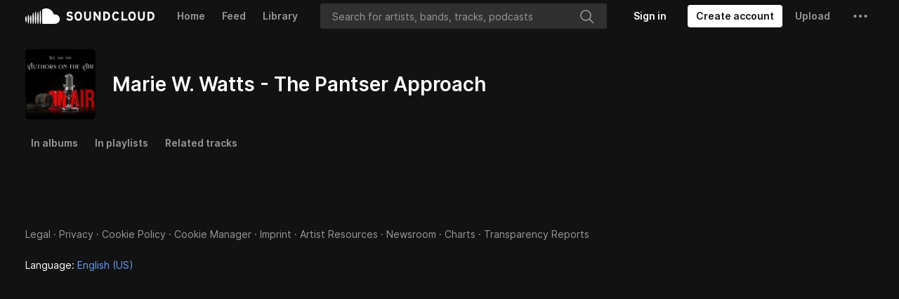

--- FILE ---
content_type: text/html; charset=utf-8
request_url: https://www.google.com/recaptcha/api2/aframe
body_size: 183
content:
<!DOCTYPE HTML><html><head><meta http-equiv="content-type" content="text/html; charset=UTF-8"></head><body><script nonce="jrsp8KcYNUOlFN0-3rVOhg">/** Anti-fraud and anti-abuse applications only. See google.com/recaptcha */ try{var clients={'sodar':'https://pagead2.googlesyndication.com/pagead/sodar?'};window.addEventListener("message",function(a){try{if(a.source===window.parent){var b=JSON.parse(a.data);var c=clients[b['id']];if(c){var d=document.createElement('img');d.src=c+b['params']+'&rc='+(localStorage.getItem("rc::a")?sessionStorage.getItem("rc::b"):"");window.document.body.appendChild(d);sessionStorage.setItem("rc::e",parseInt(sessionStorage.getItem("rc::e")||0)+1);localStorage.setItem("rc::h",'1761999794084');}}}catch(b){}});window.parent.postMessage("_grecaptcha_ready", "*");}catch(b){}</script></body></html>